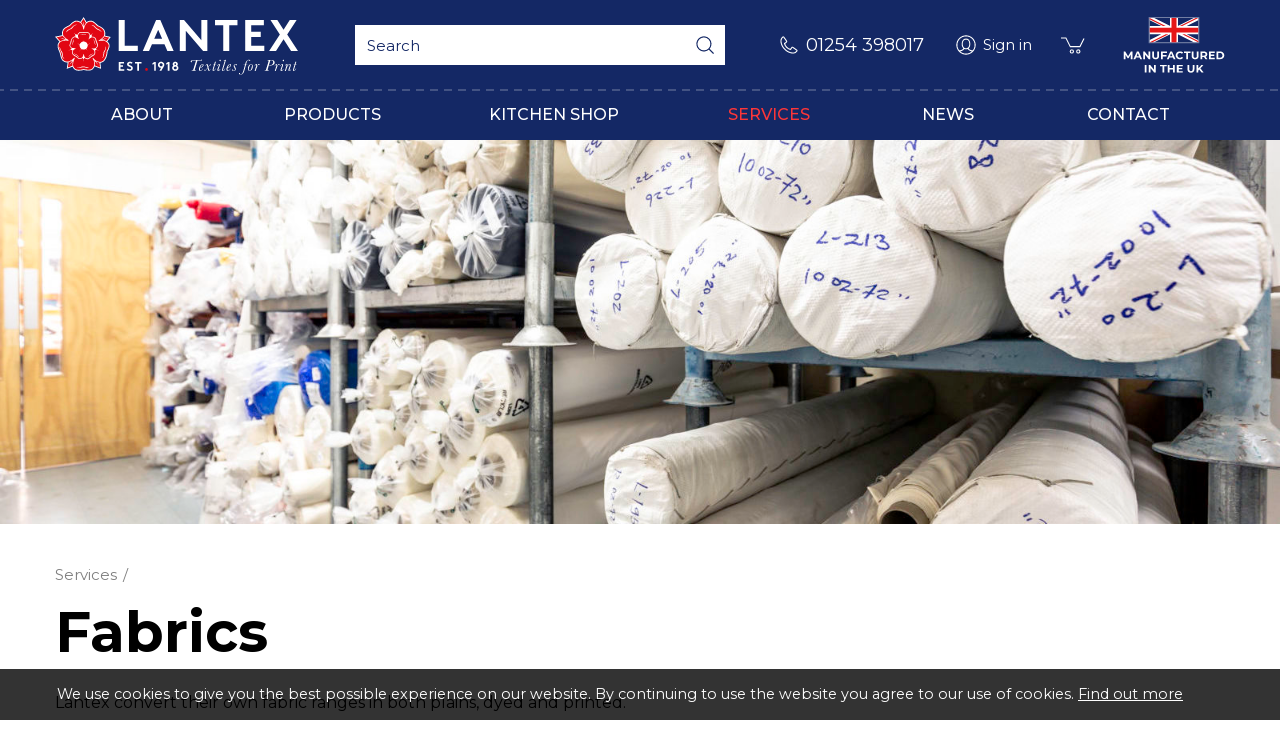

--- FILE ---
content_type: text/html; charset=utf-8
request_url: https://www.lantex.co.uk/fabrics
body_size: 4020
content:
<!DOCTYPE html>
<html lang="en-gb" prefix="og: http://ogp.me/ns#" class="category-page has-cover">
	<head>
		<title>Own fabric ranges in both plains, dyed and printed</title>
		<script>window.app={documentReady:[],windowLoad:[],extensions:{}};document.cookie='pxRatio='+(window.devicePixelRatio||1)+'; expires='+new Date(new Date().getTime()+1000*3600*24*365).toUTCString()+'; path=/; samesite=None; Secure';</script>
		<base target="_top" />
		<meta charset="utf-8" />
		<meta name="description" content="We have vast stocks of cotton and polyester fabrics that we can supply customers on the roll or manufacture into products." />
		<meta name="keywords" content="cotton, textile fabrics, textile fabric manufacturer" />
		<meta name="author" content="Lantex Manufacturing Co Ltd." />
		<meta name="viewport" content="width=device-width, initial-scale=1" />
		<meta name="googlebot" content="noodp" />
		<meta name="apple-mobile-web-app-title" content="Lantex" />
		<meta property="og:type" content="product.group" />
		<meta property="og:url" content="https://www.lantex.co.uk/fabrics" />
		<meta property="og:title" content="Own fabric ranges in both plains, dyed and printed" />
		<meta property="og:description" content="We have vast stocks of cotton and polyester fabrics that we can supply customers on the roll or manufacture into products." />
		<meta property="og:image" content="https://www.lantex.co.uk/images/pictures/content/company/lantex_1019-4039-(1200x630-ffffff).jpg" />
		<meta property="og:image:secure_url" content="https://www.lantex.co.uk/images/pictures/content/company/lantex_1019-4039-(1200x630-ffffff).jpg" />
		<meta property="og:image:type" content="image/jpeg" />
		<meta property="og:image:width" content="1200" />
		<meta property="og:image:height" content="630" />
		<meta property="og:locale" content="en_GB" />
		<meta property="og:updated_time" content="2023-12-13T13:48:58+00:00" />
		<meta property="og:site_name" content="Lantex" />
		<meta name="twitter:card" content="summary_large_image" />
		<meta name="twitter:title" content="Own fabric ranges in both plains, dyed and printed" />
		<meta name="twitter:description" content="We have vast stocks of cotton and polyester fabrics that we can supply customers on the roll or manufacture into products." />
		<meta name="twitter:image" content="https://www.lantex.co.uk/images/pictures/content/company/lantex_1019-4039-(840x450-ffffff).jpg" />
		<link rel="icon" type="image/png" sizes="192x192" href="/i/favicon-192x192.png" />
		<link rel="icon" type="image/png" sizes="32x32" href="/i/favicon-32x32.png" />
		<link rel="apple-touch-icon" href="/i/apple-touch-icon.png" />
		<link rel="alternate" type="application/rss+xml" href="/rss.xml" title="RSS" />
		<link rel="stylesheet" href="/main.css" />
		<script async src="/main.js"></script>
		<script>(function(i,s,o,g,r,a,m){i['GoogleAnalyticsObject']=r;i[r]=i[r]||function(){(i[r].q=i[r].q||[]).push(arguments)},i[r].l=1*new Date();a=s.createElement(o),m=s.getElementsByTagName(o)[0];a.async=1;a.src=g;m.parentNode.insertBefore(a,m)})(window,document,'script','//www.google-analytics.com/analytics.js','ga');app.documentReady.push(function(){ga('create','UA-156155723-1','');ga(function(){var trackers=ga.getAll();var trackerName;var trackerData;window._googleAnalytics={trackers:trackers};for(var i=0,length=trackers.length;i<length;i++){trackerName=trackers[i].get('name');trackerData=null;ga(trackerName+'.require','displayfeatures');ga(trackerName+'.send','pageview',trackerData);(function(trackerName){setTimeout(function(){ga(trackerName+'.send','event','Page visit duration','Page visit 10+ seconds',window.location.href);},10000);})(trackerName);}});});</script>
	</head>
	<body>
		<div id="app">
			<header class="common">
				<div class="wrap">
					<div class="master-group">
						<div class="wrap">
							<div class="row">
								<div class="col-sm-4 col-md-3 col-lg-3">
		<div class="logo"><span><a href="/"><img
			src="/i/logo.svg"
			alt="Lantex"
		/></a></span></div>
								</div>
								<div class="hidden-xs hidden-sm hidden-md col-lg-4">
		<div class="search">
			<form
				action="/search"
				method="get"
			>
				<div class="wrap">
					<span><input
						type="text"
						name="keywords"
						value=""
						placeholder="Search"
					/></span>
					<span><input
						type="submit"
						value="Search"
					/></span>
				</div>
			</form>
		</div>
								</div>
								<div class="col-sm-8 col-md-9 col-lg-5">
									<div class="icon-navigation-group">
										<div class="wrap">
											<div class="made-in">
												<a
													href="/about-us"
												><strong>Manufactured in the UK</strong></a>
											</div>
		<nav class="search-navigation">
			<ul>
				<li><a href="/search" title="Search the information about products"><span>Search</span></a></li>
			</ul>
		</nav>
		<nav class="telephone-navigation">
			<ul>
				<li><a href="tel:01254398017"><span>01254 398017</span></a></li>
			</ul>
		</nav>
		<nav class="member-navigation">
			<ul>
				<li><a href="/your-account"><span>Sign in</span></a></li>
			</ul>
		</nav>
		<nav class="basket-navigation">
			<ul>
				<li><a href="/basket" data-mode="0" data-count="0"><span>Shopping basket</span></a></li>
			</ul>
		</nav>
										</div>
									</div>
								</div>
								<div class="visible-xs col-sm-12">
									<button type="button" aria-label="&equiv;" class="main-navigation-toggle" data-toggle="collapse" data-target="#main-navigation"><span><s></s><s></s><s></s></span></button>
								</div>
							</div>
						</div>
					</div>
					<div class="slave-group collapse" id="main-navigation">
						<div class="wrap">
		<div class="search">
			<form
				action="/search"
				method="get"
			>
				<div class="wrap">
					<span><input
						type="text"
						name="keywords"
						value=""
						placeholder="Search"
					/></span>
					<span><input
						type="submit"
						value="Search"
					/></span>
				</div>
			</form>
		</div>
		<nav class="main-navigation" data-current-category-id="35071">
			<ul>
				<li class="dropdown" data-content-id="1" data-has-children="true"><a href="/about-us" class="dropdown-toggle" data-toggle="dropdown"><span>About</span></a>
					<ul class="dropdown-menu">
						<li><a href="/history">History</a></li>
						<li><a href="/accreditation">Accreditation</a></li>
						<li><a href="/csr">CSR</a></li>
					</ul>
				</li>
				<li class="dropdown" data-category-id="18067" data-has-children="true"><a href="/product-catalogue" title="Tea Towels, Cushions, Aprons, Tablecloths, Double Oven Gloves, Packaging" class="dropdown-toggle" data-toggle="dropdown"><span>Products</span></a>
					<ul class="dropdown-menu">
						<li><a href="/tea-towels">Tea Towels</a></li>
						<li><a href="/promotional">Promotional</a></li>
						<li><a href="/cushions">Cushions</a></li>
						<li><a href="/aprons">Aprons</a></li>
						<li><a href="/printed-products">Printed Products</a></li>
						<li><a href="/tablecloths">Tablecloths</a></li>
						<li><a href="/napkins">Napkins</a></li>
						<li><a href="/oven-gloves">Oven Gloves</a></li>
						<li><a href="/muslin-and-catering">Muslin &amp; Catering</a></li>
						<li><a href="/bags">Bags</a></li>
						<li><a href="/packaging-products">Packaging</a></li>
						<li><a href="/plain-stock">Plain Stock</a></li>
					</ul>
				</li>
				<li class="dropdown" data-category-id="174098" data-has-children="true"><a href="/kitchen-shop" class="dropdown-toggle" data-toggle="dropdown"><span>Kitchen Shop</span></a>
					<ul class="dropdown-menu">
						<li><a href="/kitchen-collections">Kitchen Collections</a></li>
						<li><a href="/muslin_-and-_catering">Muslin &amp; Catering</a></li>
					</ul>
				</li>
				<li class="dropdown current" data-category-id="18068" data-has-children="true"><a href="/services" title="Are you looking for Full Manufacturing or Printing? Here at Lantex you will find it all: Manufacturing, Printing, Fabrics, Sewing, Packaging" class="dropdown-toggle" data-toggle="dropdown"><span>Services</span></a>
					<ul class="dropdown-menu">
						<li><a href="/manufacturing">Manufacturing</a></li>
						<li><a href="/printing">Printing</a></li>
						<li class="current"><a href="/fabrics">Fabrics</a></li>
						<li><a href="/full-design-service">Full Design Service</a></li>
						<li><a href="/sewing">Sewing</a></li>
						<li><a href="/packaging">Packaging</a></li>
					</ul>
				</li>
				<li data-content-id="3077"><a href="/blog" title="Latest news and blogs about manufacturing of bespoke textile products and piece goods"><span>News</span></a></li>
				<li data-content-id="3068"><a href="/contact-us" title="Stay up to date with Lantex news! Subscribe to our newsletter"><span>Contact</span></a></li>
				<li class="dropdown" data-content-id="255" data-has-children="true"><a href="/your-account" class="dropdown-toggle" data-toggle="dropdown"><span>Your account</span></a>
					<ul class="dropdown-menu">
						<li><a href="/sign-in">Sign in</a></li>
						<li><a href="/register">Register</a></li>
						<li><a href="/order-tracking">Order tracking</a></li>
						<li><a href="/recently-viewed">Recently viewed</a></li>
						<li><a href="/personal-data">Personal data</a></li>
					</ul>
				</li>
			</ul>
		</nav>
						</div>
					</div>
				</div>
		<div class="cover">
			<div class="wrap">
				<img
					src="/images/pictures/content/company/lantex_1019-4039-(cover).jpg"
					width="1600"
					height="480"
					alt="Fabrics"
				/>
			</div>
		</div>
			</header>
			<main>
				<section class="wrap">
		<nav class="breadcrumb-navigation">
			<ol itemscope="itemscope" itemtype="http://schema.org/BreadcrumbList">
				<li itemprop="itemListElement" itemscope="itemscope" itemtype="http://schema.org/ListItem">
					<a href="/services" itemprop="item"><span itemprop="name">Services</span></a>
					<meta itemprop="position" content="1" />
				</li>
			</ol>
		</nav>
		<h1>Fabrics</h1>
<p>Lantex convert their own fabric ranges in both plains, dyed and printed.</p>

<p>We have vast stocks of cotton and polyester fabrics that we can supply customers on the roll or manufacture into products.</p>

<p>The advantage of working with Lantex is everything is made to measure so everything can be made exactly to our customers’ requirements.</p>

<p>We provide samples of the fabrics we supply so that you can pick what is best for your product.&nbsp;</p>

<div class="row">
<div class="col-sm-6 deferred-animation">
<p><img loading="lazy" class="content-image" alt="Rolls"  height="390" width="585"   data-imgfile="285_711" src="/images/pictures/content/company/lantex_1019-4035-(content-regular-width-block-1-of-2).jpg" /></p>
</div>

<div class="col-sm-6 deferred-animation">
<p><img loading="lazy" class="content-image" alt="Products"  height="390" width="585"   data-imgfile="406_711" src="/images/pictures/content/company/lantex_1019-5062-(content-regular-width-block-1-of-2).jpg" /></p>
</div>
</div>
				</section>
			</main>
			<footer class="common">
		<div class="modified-date">
			<p><small>Page updated <time datetime="2023-12-13T13:48:58+00:00">13th Dec 2023, 13:48</time></small></p>
		</div>
				<div class="enquiry-box"><a href="/contact-us" class="btn btn-primary btn-lg" data-action="make-enquiry">Make an enquiry</a></div>
				<div class="wrap">
					<div class="slave-group">
						<div class="wrap">
		<nav class="additional-navigation">
			<ul>
				<li><a href="/terms-and-conditions">Terms &amp; conditions</a></li>
				<li><a href="/terms-of-sale">Terms of sale</a></li>
				<li><a href="/privacy-policy">Privacy policy</a></li>
				<li><a href="/newsletter">Newsletter</a></li>
				<li><a href="/site-map" title="List of the indexable pages on a website">Site map</a></li>
				<li><a href="/search" title="Search the information about products">Search</a></li>
			</ul>
		</nav>
						</div>
					</div>
					<div class="master-group">
						<div class="wrap">
		<nav class="external-navigation" id="social-links">
			<ul>
				<li><a
					rel="noopener"
					target="_blank"
					href="https://www.facebook.com/LantexMfg"
					title="Facebook"
					itemprop="sameAs"
					data-name="facebook"
				><span><svg><use xlink:href="/i/others/social-icons.svg#svg-facebook" /></svg></span></a></li>
				<li><a
					rel="noopener"
					target="_blank"
					href="https://www.linkedin.com/company/lantexmanufacturer"
					title="LinkedIn"
					itemprop="sameAs"
					data-name="linkedin"
				><span><svg><use xlink:href="/i/others/social-icons.svg#svg-linkedin" /></svg></span></a></li>
				<li><a
					rel="noopener"
					target="_blank"
					href="https://www.instagram.com/lantexmanufacturing/"
					title="Instagram"
					itemprop="sameAs"
					data-name="instagram"
				><span><svg><use xlink:href="/i/others/social-icons.svg#svg-instagram" /></svg></span></a></li>
				<li><a
					href="/subscribe-to-our-newsletter"
					title="Newsletter"
					data-name="newsletter"
				><span><svg><use xlink:href="/i/others/social-icons.svg#svg-newsletter" /></svg></span></a></li>
				<li><a
					href="/rss.xml"
					title="RSS"
					data-name="rss"
				><span><svg><use xlink:href="/i/others/social-icons.svg#svg-rss" /></svg></span></a></li>
			</ul>
		</nav>
		<div class="organization" itemref="social-links">
			<div class="wrap">
				<p class="organization-copyright"><span>&copy; 2008&ndash;2026</span> <a href="/contact-us"><span>Lantex Manufacturing Co Ltd.</span></a></p>
				<address class="organization-contact-information">
					<div class="wrap">
						<div class="organization-name"><strong>Lantex Manufacturing Co Ltd.</strong></div>
						<div class="organization-address">Oxford Court<br/>Oxford Street<br/>Accrington, Lancashire<br/>BB5 1GR<br/>United Kingdom</div>
						<div class="organization-contacts">
							<div><span>Telephone:</span> <span><a href="tel:01254398017">01254 398017</a></span></div>
							<div><span>Fax:</span> <span><a href="tel:01254872363">01254 872363</a></span></div>
							<div><span>Email:</span> <span><a href="mailto:info@lantex.co.uk">info@lantex.co.uk</a></span></div>
						</div>
						<div class="organization-registration">
							<div>Company No. 00150264</div>
							<div>Registered in United Kingdom</div>
						</div>
					</div>
				</address>
			</div>
		</div>
		<div class="creator">
			<div class="wrap">
				<div class="creator-keywords">
					<div><a rel="nofollow" target="_blank" href="https://www.brickweb.co.uk/lantex-manufacturing-company-ltd">Web design by Brick&nbsp;technology&nbsp;Ltd.</a>, 2019</div>
				</div>
				<div class="creator-logo"><a
					rel="nofollow"
					target="_blank"
					href="https://www.brickweb.co.uk/"
					title="Website designed and maintained by Brick technology Ltd."
				><svg><use xlink:href="/i/others/brickweb.svg#svg-creator" /></svg></a></div>
			</div>
		</div>
						</div>
					</div>
				</div>
			</footer>
		</div>
	</body>
</html>

--- FILE ---
content_type: image/svg+xml
request_url: https://www.lantex.co.uk/i/shell/basket.svg?v=89508916&defaultColor=%23ffffff&primaryColor=%23fd3638
body_size: 240
content:
<?xml version="1.0" encoding="utf-8" ?>
<svg version="1.1" xmlns="http://www.w3.org/2000/svg" xmlns:xlink="http://www.w3.org/1999/xlink" width="26px" height="52px" viewBox="0 0 26 52">
	<defs>
		<symbol id="initial" viewBox="0 0 26 26">
			<path d="M18.809,15,22.7,7.224,21.8,6.777,18.191,14H9.809l-4-8H1V7H5.191l4,8ZM17,17a2,2,0,1,0,2,2A2,2,0,0,0,17,17Zm0,3a1,1,0,1,1,1-1A1,1,0,0,1,17,20Zm-6-3a2,2,0,1,0,2,2A2,2,0,0,0,11,17Zm0,3a1,1,0,1,1,1-1A1,1,0,0,1,11,20Z"/>
		</symbol>
	</defs>
	<g>
		<use xlink:href="#initial" width="26" height="26" x="0" y="0" fill="#ffffff" />
		<use xlink:href="#initial" width="26" height="26" x="0" y="26" fill="#fd3638" />
	</g>
</svg>

--- FILE ---
content_type: text/plain
request_url: https://www.google-analytics.com/j/collect?v=1&_v=j102&a=1445915783&t=pageview&_s=1&dl=https%3A%2F%2Fwww.lantex.co.uk%2Ffabrics&ul=en-us%40posix&dt=Own%20fabric%20ranges%20in%20both%20plains%2C%20dyed%20and%20printed&sr=1280x720&vp=1280x720&_u=KHBAgAABAAAAACAAI~&jid=84926633&gjid=2007129541&cid=529197354.1768969510&tid=UA-156155723-1&_gid=174723482.1768969510&_slc=1&z=54864669
body_size: -450
content:
2,cG-K83TGZH5QG

--- FILE ---
content_type: image/svg+xml
request_url: https://www.lantex.co.uk/i/others/dashed-line.svg?v=f3b567ee
body_size: 197
content:
<?xml version="1.0" encoding="utf-8"?>
<!-- Generator: Adobe Illustrator 22.1.0, SVG Export Plug-In . SVG Version: 6.00 Build 0)  -->
<svg version="1.1" id="Layer_1" xmlns="http://www.w3.org/2000/svg" xmlns:xlink="http://www.w3.org/1999/xlink" x="0px" y="0px"
	 width="14px" height="2px" viewBox="0 0 14 2" style="enable-background:new 0 0 14 2;" xml:space="preserve">
<style type="text/css">
	.st0{opacity:0.2;fill:#FFFFFF;}
</style>
<rect x="3" y="0" class="st0" width="8" height="2"/>
</svg>


--- FILE ---
content_type: image/svg+xml
request_url: https://www.lantex.co.uk/i/logo.svg
body_size: 13247
content:
<?xml version="1.0" encoding="utf-8"?>
<!-- Generator: Adobe Illustrator 22.1.0, SVG Export Plug-In . SVG Version: 6.00 Build 0)  -->
<svg version="1.1" id="logo" xmlns="http://www.w3.org/2000/svg" xmlns:xlink="http://www.w3.org/1999/xlink" x="0px" y="0px"
	 width="246px" height="60px" viewBox="0 0 246 60" style="enable-background:new 0 0 246 60;" xml:space="preserve">
<style type="text/css">
	.st0{fill:#FFFFFF;}
	.st1{fill:#E20613;}
</style>
<path class="st0" d="M69.71,4.984h-5.997v31.094h19.101v-5.33H69.71V4.984z M101.103,4.984L87.777,36.078h6.263l2.932-6.885h12.483
	l2.931,6.885h6.264L105.323,4.984H101.103z M99.237,23.862l3.953-9.195l3.953,9.195H99.237z M232.191,19.509l9.462-14.526h-6.885
	l-6.219,9.817l-6.219-9.817h-6.885l9.417,14.526l-10.75,16.569h6.885l7.552-11.815l7.551,11.815h6.885L232.191,19.509z
	 M196.206,22.086h9.551v-5.331h-9.551v-6.441h12.66v-5.33h-18.657v31.094h19.101v-5.33h-13.104V22.086z M146.351,25.239
	L129.027,4.984h-4.22v31.094h5.997V15.822l17.324,20.256h4.22V4.984h-5.997V25.239z M160.029,10.314h8.217v25.764h5.997V10.314
	h8.218v-5.33h-22.432V10.314z"/>
<g>
	<g>
		<path class="st1" d="M90.118,54.441c0-0.391,0.132-0.723,0.397-0.992c0.264-0.27,0.593-0.405,0.984-0.405
			c0.391,0,0.723,0.135,0.992,0.405c0.27,0.27,0.405,0.601,0.405,0.992c0,0.391-0.135,0.72-0.405,0.984
			c-0.27,0.264-0.601,0.397-0.992,0.397c-0.391,0-0.72-0.132-0.984-0.397C90.25,55.161,90.118,54.833,90.118,54.441z"/>
		<path class="st0" d="M76.794,51.147c-0.302-0.214-0.627-0.391-0.976-0.529c-0.349-0.138-0.673-0.27-0.976-0.396
			c-0.302-0.126-0.554-0.264-0.755-0.416c-0.201-0.151-0.302-0.344-0.302-0.579c0-0.167,0.04-0.312,0.119-0.434
			c0.08-0.122,0.185-0.22,0.315-0.296c0.13-0.076,0.277-0.132,0.441-0.17c0.163-0.038,0.325-0.057,0.485-0.057
			c0.294,0,0.577,0.055,0.85,0.163c0.273,0.109,0.497,0.248,0.673,0.416l0.881-1.259c-0.42-0.31-0.837-0.526-1.252-0.649
			c-0.416-0.121-0.85-0.182-1.303-0.182c-0.369,0-0.728,0.055-1.076,0.164c-0.349,0.109-0.657,0.27-0.925,0.484
			c-0.269,0.214-0.487,0.474-0.655,0.78c-0.168,0.307-0.252,0.657-0.252,1.051c0,0.495,0.121,0.902,0.365,1.221
			c0.243,0.319,0.537,0.579,0.881,0.78c0.293,0.176,0.606,0.323,0.938,0.441c0.332,0.117,0.636,0.243,0.913,0.377
			c0.277,0.134,0.508,0.287,0.692,0.46c0.184,0.172,0.277,0.401,0.277,0.686c0,0.319-0.12,0.584-0.359,0.793
			c-0.239,0.21-0.547,0.315-0.925,0.315c-0.403,0-0.787-0.092-1.152-0.277c-0.365-0.185-0.673-0.416-0.925-0.692l-1.107,1.158
			c0.453,0.419,0.948,0.745,1.485,0.975c0.537,0.231,1.104,0.346,1.699,0.346c0.394,0,0.772-0.065,1.133-0.195
			c0.361-0.13,0.677-0.31,0.95-0.542c0.272-0.231,0.491-0.508,0.655-0.83c0.163-0.323,0.245-0.682,0.245-1.077
			c0-0.495-0.101-0.904-0.303-1.227C77.348,51.629,77.096,51.36,76.794,51.147z M123.046,51.643
			c-0.239-0.36-0.543-0.663-0.913-0.906c0.193-0.168,0.359-0.378,0.497-0.629c0.139-0.252,0.208-0.558,0.208-0.919
			c0-0.335-0.065-0.65-0.195-0.944c-0.13-0.294-0.311-0.552-0.541-0.774c-0.231-0.222-0.504-0.397-0.818-0.522
			c-0.315-0.126-0.657-0.189-1.026-0.189c-0.369,0-0.711,0.063-1.026,0.189c-0.315,0.126-0.588,0.3-0.818,0.522
			c-0.231,0.222-0.411,0.48-0.541,0.774c-0.13,0.294-0.195,0.609-0.195,0.944c0,0.361,0.069,0.667,0.208,0.919
			c0.139,0.252,0.304,0.461,0.497,0.629c-0.369,0.243-0.674,0.546-0.913,0.906c-0.239,0.361-0.359,0.802-0.359,1.322
			c0,0.403,0.082,0.776,0.245,1.12c0.163,0.344,0.386,0.646,0.667,0.906c0.281,0.26,0.612,0.463,0.994,0.61
			c0.382,0.147,0.795,0.22,1.24,0.22c0.436,0,0.847-0.073,1.233-0.22c0.386-0.147,0.72-0.35,1.001-0.61
			c0.281-0.26,0.503-0.562,0.667-0.906c0.163-0.344,0.245-0.717,0.245-1.12C123.405,52.445,123.286,52.004,123.046,51.643z
			 M119.617,48.541c0.159-0.181,0.373-0.271,0.642-0.271c0.268,0,0.483,0.09,0.642,0.271c0.159,0.181,0.239,0.396,0.239,0.648
			c0,0.252-0.08,0.466-0.239,0.642c-0.159,0.176-0.373,0.264-0.642,0.264c-0.269,0-0.483-0.088-0.642-0.264
			c-0.16-0.176-0.239-0.39-0.239-0.642C119.377,48.937,119.457,48.721,119.617,48.541z M121.599,53.5
			c-0.071,0.163-0.172,0.304-0.302,0.422c-0.13,0.117-0.283,0.212-0.459,0.283c-0.176,0.071-0.369,0.107-0.579,0.107
			c-0.21,0-0.403-0.036-0.579-0.107c-0.176-0.071-0.33-0.166-0.46-0.283c-0.13-0.118-0.231-0.258-0.302-0.422
			c-0.071-0.164-0.107-0.342-0.107-0.535c0-0.185,0.036-0.361,0.107-0.529c0.071-0.168,0.172-0.312,0.302-0.434
			c0.13-0.122,0.283-0.218,0.46-0.29c0.176-0.071,0.369-0.107,0.579-0.107c0.21,0,0.403,0.036,0.579,0.107
			c0.176,0.071,0.329,0.168,0.459,0.29c0.13,0.122,0.231,0.267,0.302,0.434c0.071,0.168,0.107,0.344,0.107,0.529
			C121.706,53.158,121.67,53.336,121.599,53.5z M65.412,51.731h2.706v-1.51h-2.706v-1.825H69v-1.511h-5.287v8.811h5.412v-1.51
			h-3.713V51.731z M80.031,48.396h2.329v7.301h1.699v-7.301h2.329v-1.511h-6.357V48.396z M111.185,48.144v1.611l1.637-0.906v6.848
			h1.699v-8.811h-1.196L111.185,48.144z M97.494,48.144v1.611l1.636-0.906v6.848h1.699v-8.811h-1.196L97.494,48.144z
			 M108.291,47.578c-0.302-0.26-0.646-0.461-1.032-0.604c-0.386-0.142-0.785-0.214-1.196-0.214c-0.428,0-0.833,0.082-1.215,0.245
			c-0.382,0.164-0.713,0.384-0.995,0.661c-0.281,0.277-0.505,0.604-0.673,0.982c-0.168,0.377-0.252,0.78-0.252,1.208
			c0,0.445,0.082,0.852,0.245,1.221c0.164,0.369,0.386,0.688,0.667,0.956c0.281,0.269,0.609,0.478,0.982,0.63
			c0.374,0.151,0.77,0.226,1.19,0.226h0.113l-1.661,2.807h1.876l2.077-3.499c0.235-0.394,0.438-0.789,0.611-1.183
			c0.172-0.394,0.258-0.81,0.258-1.246c0-0.462-0.09-0.877-0.27-1.246C108.834,48.152,108.593,47.838,108.291,47.578z
			 M107.473,50.561c-0.118,0.235-0.235,0.437-0.352,0.604c-0.311,0.143-0.625,0.214-0.944,0.214c-0.235,0-0.449-0.042-0.642-0.126
			c-0.193-0.084-0.359-0.199-0.497-0.346c-0.139-0.146-0.245-0.315-0.321-0.503c-0.075-0.189-0.113-0.388-0.113-0.598
			c0-0.21,0.035-0.409,0.107-0.597c0.071-0.189,0.174-0.353,0.308-0.491c0.134-0.138,0.292-0.247,0.472-0.327
			c0.181-0.079,0.38-0.119,0.598-0.119c0.21,0,0.411,0.04,0.604,0.119c0.193,0.08,0.359,0.187,0.497,0.321
			c0.138,0.134,0.249,0.292,0.334,0.472c0.084,0.181,0.126,0.376,0.126,0.585C107.649,50.062,107.59,50.326,107.473,50.561z"/>
	</g>
</g>
<path class="st0" d="M168.432,53.255l2.572-8.468h-0.2c-0.416,0.176-1.062,0.272-1.941,0.288l-0.104,0.336h0.312
	c0.288,0,0.467,0.026,0.539,0.08c0.072,0.053,0.108,0.144,0.108,0.271c0,0.085-0.08,0.389-0.24,0.911l-1.87,6.167
	c-0.346,1.135-0.519,1.846-0.519,2.133c0,0.293,0.088,0.537,0.263,0.731c0.176,0.195,0.41,0.292,0.703,0.292
	c0.852,0,1.55-0.714,2.093-2.141h-0.352c-0.25,0.607-0.511,1.036-0.783,1.286c-0.271,0.25-0.498,0.375-0.679,0.375
	c-0.123,0-0.215-0.04-0.276-0.12c-0.061-0.08-0.092-0.2-0.092-0.36c0-0.24,0.077-0.591,0.232-1.055
	C168.317,53.631,168.394,53.388,168.432,53.255z M142.455,45.626c1.257,0.107,2.178,0.16,2.764,0.16c1.23,0,1.846-0.29,1.846-0.871
	c0-0.271-0.128-0.407-0.383-0.407c-0.181,0-0.293,0.112-0.336,0.336c-0.064,0.314-0.394,0.472-0.99,0.472
	c-0.623,0-1.558-0.053-2.804-0.16c-1.742-0.144-2.924-0.216-3.547-0.216c-1.214,0-2.062,0.159-2.544,0.475
	c-0.482,0.317-0.723,0.689-0.723,1.115c0,0.197,0.057,0.375,0.171,0.535c0.115,0.16,0.276,0.24,0.484,0.24
	c0.165,0,0.3-0.052,0.404-0.156c0.103-0.104,0.156-0.227,0.156-0.372c0-0.074-0.027-0.186-0.08-0.336
	c-0.059-0.154-0.088-0.274-0.088-0.359c0-0.224,0.168-0.392,0.504-0.504c0.336-0.112,0.839-0.168,1.51-0.168
	c0.618,0,1.369,0.04,2.253,0.12l-2.492,8.18c-0.176,0.565-0.313,0.931-0.412,1.098c-0.098,0.168-0.266,0.309-0.503,0.424
	c-0.237,0.115-0.523,0.171-0.859,0.171h-0.239l-0.112,0.368h4.641l0.112-0.368h-0.288c-0.288,0-0.547-0.06-0.779-0.18
	s-0.348-0.313-0.348-0.579c0-0.128,0.077-0.445,0.232-0.95L142.455,45.626z M175.216,51.654c0.575-0.53,0.863-1.082,0.863-1.657
	c0-0.282-0.077-0.518-0.232-0.707c-0.154-0.189-0.38-0.283-0.679-0.283c-0.485,0-1.053,0.301-1.706,0.902
	c-0.652,0.602-1.156,1.318-1.51,2.149c-0.354,0.831-0.531,1.577-0.531,2.237c0,0.522,0.137,0.936,0.411,1.242
	c0.274,0.306,0.63,0.459,1.067,0.459c1.06,0,1.928-0.753,2.604-2.261h-0.383c-0.554,1.193-1.196,1.79-1.925,1.79
	c-0.261,0-0.458-0.085-0.591-0.256c-0.133-0.171-0.2-0.426-0.2-0.767c0-0.416,0.074-0.855,0.224-1.318
	C173.779,52.694,174.641,52.184,175.216,51.654z M173.798,50.351c0.434-0.62,0.811-0.931,1.13-0.931c0.165,0,0.289,0.05,0.371,0.148
	c0.083,0.099,0.124,0.249,0.124,0.451c0,0.442-0.274,0.934-0.823,1.478s-1.166,0.969-1.853,1.278
	C173.014,51.78,173.364,50.972,173.798,50.351z M163.668,55.436c-0.118,0-0.206-0.038-0.268-0.116
	c-0.062-0.077-0.092-0.193-0.092-0.348c0-0.192,0.141-0.663,0.423-1.414l0.767-2.077c0.282-0.751,0.423-1.267,0.423-1.55
	c0-0.277-0.08-0.5-0.239-0.671c-0.16-0.171-0.365-0.256-0.615-0.256c-0.325,0-0.675,0.168-1.05,0.503
	c-0.376,0.336-0.71,0.793-1.003,1.374h0.384c0.117-0.261,0.318-0.552,0.603-0.875c0.285-0.322,0.531-0.484,0.739-0.484
	c0.101,0,0.177,0.027,0.227,0.08c0.051,0.053,0.076,0.133,0.076,0.24c0,0.123-0.106,0.469-0.32,1.038l-0.918,2.436
	c-0.298,0.799-0.448,1.339-0.448,1.622c0,0.346,0.094,0.608,0.283,0.787c0.189,0.178,0.409,0.268,0.659,0.268
	c0.373,0,0.76-0.2,1.162-0.599c0.402-0.4,0.728-0.858,0.979-1.374h-0.383C164.525,54.965,164.062,55.436,163.668,55.436z
	 M147.69,51.654c0.575-0.53,0.863-1.082,0.863-1.657c0-0.282-0.077-0.518-0.232-0.707c-0.154-0.189-0.38-0.283-0.679-0.283
	c-0.485,0-1.053,0.301-1.706,0.902c-0.652,0.602-1.156,1.318-1.51,2.149c-0.354,0.831-0.531,1.577-0.531,2.237
	c0,0.522,0.137,0.936,0.411,1.242c0.274,0.306,0.63,0.459,1.067,0.459c1.06,0,1.928-0.753,2.604-2.261h-0.383
	c-0.554,1.193-1.196,1.79-1.925,1.79c-0.261,0-0.458-0.085-0.591-0.256c-0.133-0.171-0.2-0.426-0.2-0.767
	c0-0.416,0.074-0.855,0.224-1.318C146.253,52.694,147.115,52.184,147.69,51.654z M146.272,50.351c0.434-0.62,0.811-0.931,1.13-0.931
	c0.165,0,0.289,0.05,0.371,0.148c0.083,0.099,0.124,0.249,0.124,0.451c0,0.442-0.274,0.934-0.823,1.478s-1.166,0.969-1.853,1.278
	C145.488,51.78,145.838,50.972,146.272,50.351z M165.162,44.787c-0.192,0-0.356,0.068-0.491,0.204
	c-0.136,0.136-0.204,0.3-0.204,0.491c0,0.186,0.067,0.35,0.2,0.491c0.133,0.142,0.298,0.212,0.495,0.212
	c0.192,0,0.355-0.069,0.491-0.208c0.136-0.139,0.204-0.304,0.204-0.495c0-0.192-0.068-0.355-0.204-0.491
	C165.517,44.856,165.353,44.787,165.162,44.787z M155.737,49.006c-0.261,0-0.663,0.338-1.206,1.014l-1.278,1.589l-0.344-1.31
	c-0.138-0.522-0.261-0.868-0.367-1.038c-0.107-0.171-0.251-0.256-0.432-0.256c-0.271,0-0.552,0.208-0.843,0.623
	c-0.29,0.416-0.518,0.863-0.683,1.342h0.344c0.319-0.788,0.57-1.182,0.751-1.182c0.106,0,0.242,0.344,0.407,1.031l0.424,1.749
	L151,54.573c-0.511,0.671-0.828,1.007-0.951,1.007c-0.091,0-0.136-0.077-0.136-0.232c0-0.208,0.125-0.596,0.375-1.167h-0.336
	c-0.271,0.554-0.407,0.993-0.407,1.318c0,0.33,0.128,0.495,0.383,0.495c0.128,0,0.266-0.057,0.415-0.172
	c0.149-0.114,0.423-0.43,0.823-0.947L152.614,53l0.343,1.342c0.165,0.65,0.32,1.088,0.463,1.314c0.144,0.226,0.33,0.339,0.559,0.339
	c0.57,0,1.049-0.674,1.438-2.021h-0.36c-0.107,0.373-0.228,0.675-0.364,0.906c-0.136,0.232-0.243,0.348-0.323,0.348
	c-0.091,0-0.169-0.08-0.236-0.239c-0.066-0.16-0.164-0.498-0.292-1.014l-0.487-1.941l1.51-1.861
	c0.373-0.484,0.615-0.727,0.727-0.727c0.085,0,0.128,0.059,0.128,0.176c0,0.224-0.091,0.623-0.272,1.198h0.336
	c0.208-0.511,0.312-0.972,0.312-1.382C156.097,49.149,155.977,49.006,155.737,49.006z M160.917,46.809h-0.958l-0.735,2.42h-1.094
	l-0.112,0.351h1.102l-1.031,3.403c-0.33,1.081-0.495,1.747-0.495,1.997c0,0.293,0.081,0.535,0.244,0.727
	c0.162,0.192,0.379,0.287,0.651,0.287c0.346,0,0.728-0.209,1.146-0.627c0.418-0.418,0.79-1.023,1.114-1.817h-0.351
	c-0.245,0.548-0.522,1.004-0.831,1.366c-0.309,0.362-0.559,0.543-0.751,0.543c-0.107,0-0.188-0.033-0.244-0.1
	c-0.056-0.067-0.084-0.164-0.084-0.292c0-0.186,0.176-0.852,0.527-1.997l1.054-3.491h1.198l0.112-0.351h-1.198L160.917,46.809z
	 M226.863,55.436c-0.118,0-0.207-0.038-0.268-0.116c-0.062-0.077-0.092-0.193-0.092-0.348c0-0.192,0.141-0.663,0.423-1.414
	l0.767-2.077c0.282-0.751,0.423-1.267,0.423-1.55c0-0.277-0.08-0.5-0.239-0.671c-0.16-0.171-0.365-0.256-0.615-0.256
	c-0.325,0-0.675,0.168-1.05,0.503c-0.376,0.336-0.71,0.793-1.003,1.374h0.383c0.117-0.261,0.318-0.552,0.603-0.875
	c0.285-0.322,0.531-0.484,0.739-0.484c0.101,0,0.177,0.027,0.227,0.08c0.051,0.053,0.076,0.133,0.076,0.24
	c0,0.123-0.106,0.469-0.32,1.038L226,53.319c-0.298,0.799-0.448,1.339-0.448,1.622c0,0.346,0.094,0.608,0.283,0.787
	c0.189,0.178,0.409,0.268,0.659,0.268c0.373,0,0.76-0.2,1.162-0.599c0.402-0.4,0.728-0.858,0.979-1.374h-0.383
	C227.72,54.965,227.257,55.436,226.863,55.436z M228.357,44.787c-0.192,0-0.356,0.068-0.491,0.204
	c-0.136,0.136-0.204,0.3-0.204,0.491c0,0.186,0.067,0.35,0.2,0.491c0.133,0.142,0.298,0.212,0.495,0.212
	c0.192,0,0.355-0.069,0.491-0.208c0.136-0.139,0.204-0.304,0.204-0.495c0-0.192-0.068-0.355-0.204-0.491
	C228.712,44.856,228.548,44.787,228.357,44.787z M240.505,49.581h1.198l0.112-0.351h-1.198l0.735-2.42h-0.958l-0.735,2.42h-1.094
	l-0.112,0.351h1.103l-1.031,3.403c-0.33,1.081-0.495,1.747-0.495,1.997c0,0.293,0.081,0.535,0.244,0.727
	c0.162,0.192,0.379,0.287,0.651,0.287c0.346,0,0.728-0.209,1.146-0.627c0.418-0.418,0.79-1.023,1.115-1.817h-0.351
	c-0.245,0.548-0.522,1.004-0.831,1.366c-0.309,0.362-0.559,0.543-0.751,0.543c-0.107,0-0.188-0.033-0.244-0.1
	c-0.056-0.067-0.084-0.164-0.084-0.292c0-0.186,0.176-0.852,0.527-1.997L240.505,49.581z M235.198,55.185
	c-0.208,0.205-0.402,0.307-0.583,0.307c-0.096,0-0.169-0.025-0.22-0.076c-0.051-0.05-0.076-0.126-0.076-0.227
	c0-0.08,0.115-0.463,0.344-1.15l0.855-2.548c0.218-0.655,0.327-1.103,0.327-1.342c0-0.373-0.109-0.656-0.327-0.851
	c-0.218-0.195-0.474-0.292-0.767-0.292c-0.911,0-1.848,0.961-2.812,2.883c0.357-0.958,0.535-1.667,0.535-2.125
	c0-0.256-0.052-0.446-0.156-0.571c-0.104-0.125-0.26-0.188-0.467-0.188c-0.596,0-1.227,0.604-1.893,1.813h0.367
	c0.431-0.778,0.804-1.167,1.118-1.167c0.069,0,0.12,0.021,0.152,0.064c0.032,0.043,0.048,0.109,0.048,0.2
	c0,0.123-0.128,0.602-0.383,1.438l-1.406,4.537h0.974l0.392-1.278c0.469-1.539,1.029-2.784,1.682-3.734
	c0.652-0.951,1.181-1.426,1.586-1.426c0.159,0,0.278,0.043,0.355,0.128c0.077,0.086,0.116,0.216,0.116,0.392
	c0,0.197-0.115,0.628-0.343,1.294l-0.855,2.436c-0.245,0.708-0.367,1.182-0.367,1.422c0,0.288,0.086,0.505,0.259,0.651
	c0.173,0.147,0.38,0.22,0.619,0.22c0.346,0,0.686-0.144,1.019-0.431c0.333-0.288,0.659-0.719,0.979-1.294h-0.407
	C235.626,54.675,235.405,54.98,235.198,55.185z M181.59,49.325c-0.269-0.192-0.593-0.287-0.97-0.287
	c-0.517,0-0.978,0.176-1.382,0.527c-0.405,0.351-0.607,0.783-0.607,1.294c0,0.399,0.239,1.03,0.719,1.893
	c0.41,0.746,0.615,1.291,0.615,1.637c0,0.4-0.146,0.713-0.439,0.939c-0.293,0.227-0.618,0.339-0.975,0.339
	c-0.229,0-0.426-0.047-0.591-0.14c-0.165-0.093-0.247-0.204-0.247-0.331c0-0.032,0.011-0.077,0.032-0.136
	c0.032-0.128,0.048-0.226,0.048-0.295c0-0.304-0.144-0.456-0.431-0.456c-0.128,0-0.233,0.053-0.316,0.16
	c-0.083,0.106-0.124,0.234-0.124,0.383c0,0.277,0.137,0.537,0.411,0.779c0.274,0.242,0.686,0.363,1.234,0.363
	c0.74,0,1.301-0.207,1.682-0.619c0.38-0.413,0.571-0.867,0.571-1.362c0-0.319-0.057-0.631-0.172-0.935
	c-0.115-0.303-0.339-0.743-0.675-1.318c-0.357-0.634-0.535-1.132-0.535-1.494c0-0.266,0.112-0.482,0.336-0.647
	c0.224-0.165,0.487-0.248,0.791-0.248c0.378,0,0.61,0.173,0.695,0.519c0.08,0.314,0.208,0.471,0.383,0.471
	c0.234,0,0.352-0.141,0.352-0.423C181.994,49.722,181.859,49.517,181.59,49.325z M223.992,49.006c-0.298,0-0.597,0.197-0.895,0.591
	c-0.298,0.394-0.645,1.036-1.039,1.925c-0.144,0.33-0.231,0.522-0.263,0.575c0.239-0.857,0.36-1.518,0.36-1.981
	c0-0.373-0.056-0.651-0.168-0.835c-0.112-0.183-0.282-0.275-0.511-0.275c-0.33,0-0.664,0.21-1.002,0.631
	c-0.338,0.421-0.619,0.929-0.843,1.526h0.351c0.112-0.314,0.3-0.66,0.563-1.038c0.264-0.378,0.484-0.567,0.659-0.567
	c0.08,0,0.14,0.037,0.18,0.112c0.04,0.074,0.06,0.189,0.06,0.343c0,0.288-0.12,0.836-0.36,1.646l-1.27,4.234h0.958l0.176-0.575
	c0.341-1.129,0.788-2.334,1.342-3.615c0.554-1.281,0.964-1.921,1.23-1.921c0.059,0,0.117,0.035,0.176,0.104
	c0.149,0.176,0.296,0.264,0.439,0.264c0.128,0,0.238-0.05,0.331-0.152c0.093-0.101,0.14-0.232,0.14-0.392
	c0-0.165-0.056-0.306-0.168-0.423C224.327,49.064,224.178,49.006,223.992,49.006z M196.221,49.045c-0.522,0-1.06,0.235-1.614,0.703
	c-0.554,0.469-0.98,1.079-1.278,1.833c-0.298,0.754-0.448,1.45-0.448,2.089c0,0.841,0.166,1.433,0.499,1.773
	c0.333,0.341,0.72,0.511,1.162,0.511c0.495,0,1-0.198,1.514-0.595c0.514-0.397,0.941-0.968,1.282-1.714
	c0.341-0.745,0.511-1.533,0.511-2.365c0-0.687-0.153-1.231-0.459-1.633C197.085,49.247,196.695,49.045,196.221,49.045z
	 M196.337,53.599c-0.461,1.353-1.048,2.029-1.761,2.029c-0.261,0-0.466-0.101-0.615-0.304c-0.149-0.203-0.224-0.448-0.224-0.735
	c0-0.953,0.241-2.057,0.723-3.311c0.482-1.254,1.055-1.881,1.722-1.881c0.282,0,0.494,0.092,0.635,0.276
	c0.141,0.184,0.212,0.46,0.212,0.827C197.028,51.213,196.798,52.246,196.337,53.599z M191.37,48.375
	c0.399-1.475,0.764-2.379,1.094-2.712c0.33-0.333,0.676-0.499,1.038-0.499c0.24,0,0.445,0.133,0.615,0.399
	c0.239,0.368,0.466,0.551,0.679,0.551c0.266,0,0.399-0.141,0.399-0.423c0-0.197-0.121-0.397-0.363-0.599
	c-0.242-0.203-0.592-0.304-1.05-0.304c-1.608,0-2.772,1.326-3.491,3.978c-0.069,0.245-0.112,0.399-0.128,0.463h-1.582l-0.104,0.351
	h1.574l-1.222,4.546c-0.554,2.05-1.049,3.416-1.486,4.098c-0.436,0.681-0.975,1.023-1.614,1.023c-0.181,0-0.336-0.043-0.463-0.128
	c-0.128-0.085-0.192-0.179-0.192-0.28l0.016-0.136c0.016-0.096,0.024-0.162,0.024-0.2c0-0.144-0.053-0.278-0.159-0.404
	s-0.248-0.188-0.424-0.188c-0.149,0-0.28,0.056-0.391,0.168c-0.112,0.112-0.168,0.256-0.168,0.431c0,0.309,0.18,0.567,0.539,0.775
	c0.36,0.208,0.763,0.312,1.21,0.312c0.804,0,1.542-0.362,2.213-1.087c0.671-0.724,1.289-2.143,1.853-4.257l1.238-4.673h1.398
	l0.104-0.351h-1.39L191.37,48.375z M219.344,46.321c-0.221-0.373-0.537-0.674-0.946-0.902c-0.41-0.229-0.814-0.366-1.21-0.412
	c-0.397-0.045-1-0.068-1.81-0.068h-3.011l-0.112,0.368h0.368c0.692,0,1.038,0.189,1.038,0.567c0,0.139-0.083,0.474-0.247,1.006
	l-2.093,6.894c-0.16,0.533-0.281,0.879-0.363,1.039c-0.083,0.159-0.239,0.298-0.468,0.415c-0.229,0.117-0.511,0.176-0.846,0.176
	l-0.112,0.368h4.306l0.112-0.368h-0.256c-0.325,0-0.591-0.062-0.799-0.188c-0.208-0.125-0.312-0.316-0.312-0.571
	c0-0.117,0.077-0.434,0.232-0.95l0.951-3.18h0.783c2.082,0,3.458-0.31,4.126-0.93c0.668-0.621,1.002-1.314,1.002-2.081
	C219.676,47.088,219.565,46.694,219.344,46.321z M217.627,48.93c-0.37,0.525-0.81,0.859-1.318,1.002
	c-0.508,0.144-1.165,0.216-1.969,0.216h-0.471l1.47-4.841h0.383c0.596,0,1.045,0.037,1.346,0.112
	c0.301,0.074,0.562,0.269,0.783,0.583c0.221,0.314,0.331,0.713,0.331,1.198C218.182,47.829,217.997,48.405,217.627,48.93z
	 M203.869,49.006c-0.298,0-0.597,0.197-0.895,0.591c-0.298,0.394-0.645,1.036-1.039,1.925c-0.144,0.33-0.231,0.522-0.263,0.575
	c0.239-0.857,0.36-1.518,0.36-1.981c0-0.373-0.056-0.651-0.168-0.835c-0.112-0.183-0.282-0.275-0.511-0.275
	c-0.33,0-0.664,0.21-1.003,0.631c-0.338,0.421-0.619,0.929-0.843,1.526h0.351c0.112-0.314,0.3-0.66,0.563-1.038
	c0.264-0.378,0.484-0.567,0.659-0.567c0.08,0,0.14,0.037,0.18,0.112c0.04,0.074,0.06,0.189,0.06,0.343
	c0,0.288-0.12,0.836-0.36,1.646l-1.27,4.234h0.958l0.176-0.575c0.341-1.129,0.788-2.334,1.342-3.615
	c0.554-1.281,0.964-1.921,1.23-1.921c0.059,0,0.117,0.035,0.176,0.104c0.149,0.176,0.296,0.264,0.439,0.264
	c0.128,0,0.238-0.05,0.331-0.152c0.093-0.101,0.14-0.232,0.14-0.392c0-0.165-0.056-0.306-0.168-0.423
	C204.204,49.064,204.055,49.006,203.869,49.006z"/>
<g>
	<path class="st0" d="M23.262,55.701c-2.667-0.026-4.872-1.567-5.759-4.023c-0.002-0.004-0.003-0.009-0.005-0.013l-5.761,2.192
		l0.922-6.333c-0.104,0.005-0.211,0.008-0.319,0.008c-2.285,0-5.169-1.225-6.103-3.913c-0.279-0.804-0.558-1.939-0.853-3.14
		c-0.377-1.533-0.804-3.271-1.185-4.022c-0.731-1.439-1.156-2.46-1.45-4.049c-0.558-3.033,0.558-4.786,1.645-5.741L0,21.694
		l7.232-1.472c-0.769-2.427,0.037-5.462,1.952-7.033c1.244-1.024,3.219-2.07,4.624-2.652c0.443-0.183,0.718-0.481,1.133-0.932
		l0.106-0.114c1.043-1.132,2.563-2.346,3.966-3.166c0.781-0.457,1.671-0.689,2.645-0.689c1.292,0,2.631,0.413,3.788,1.166
		l3.203-4.722l2.884,5.026c1.208-0.882,2.696-1.387,4.123-1.387c0.992,0,1.893,0.239,2.681,0.71c1.378,0.822,3.029,2.33,4.054,3.459
		c0.329,0.363,0.711,0.523,1.288,0.765c1.521,0.644,3.177,1.665,4.434,2.713c2.057,1.718,2.563,4.994,1.886,7.262l5.799,1.378
		l-3.542,4.428c1.822,1.407,2.65,3.266,2.279,5.154c-0.312,1.577-1.174,3.641-1.891,4.987c-0.163,0.306-0.166,0.503-0.171,0.935
		c-0.003,0.155-0.004,0.319-0.014,0.501c-0.561,4.36-2.731,9.443-7.022,9.792l0.612,6.067l-6.4-2.477
		c-0.848,2.286-2.431,3.767-4.346,4.059c-0.612,0.094-1.243,0.14-1.926,0.14c-0.91,0-1.89-0.081-3.084-0.257
		c-0.297-0.044-0.575-0.119-0.844-0.194c-0.278-0.078-0.518-0.145-0.719-0.145c-0.079,0-0.148,0.01-0.219,0.032
		c-1.456,0.433-3.267,0.67-5.105,0.67H23.262z"/>
	<path class="st1" d="M26.683,8.166l0.011,0.017l0.017,0.011c0.837,1.077,1.16,2.131,1.623,3.325l0.402-6.053l0.351,5.829
		c0.418-1.093,0.759-2.064,1.54-3.051l0.011-0.017l0.017-0.017c0.095-0.106,0.19-0.206,0.296-0.301l-2.365-4.122l-2.544,3.749
		C26.275,7.731,26.487,7.943,26.683,8.166z M49.342,21.61l-0.011,0.017c-0.703,1.105-1.662,1.93-2.706,2.694
		c-0.123,0.089-0.24,0.179-0.368,0.262l6.281-1.668L47.3,25.052c0.926,0.022,1.791,0.078,2.772,0.407l0.017,0.006l0.017,0.011
		c0.418,0.167,0.848,0.379,1.261,0.625l2.834-3.542l-4.764-1.132c-0.022,0.056-0.056,0.112-0.084,0.167L49.342,21.61z
		 M17.495,45.162c-0.151,0.123-0.312,0.234-0.463,0.318c-1.188,0.664-2.103,1.322-3.403,1.662l-0.775,5.322l4.619-1.757
		c-0.006-0.039-0.017-0.078-0.022-0.117l-0.006-0.017v-0.022c-0.195-1.584,0.156-2.806,0.396-4.329
		c0.006-0.056,0.017-0.112,0.039-0.173l-4.028,4.725L17.495,45.162z M10.137,24.941l-5.735-2.399l6.979,1.936
		c-0.262-0.156-0.513-0.318-0.692-0.485c-1.077-0.965-2.042-1.64-2.823-2.895l-0.011-0.022l-0.011-0.017
		c-0.006-0.011-0.011-0.022-0.017-0.033l-6.114,1.244l3.565,4.033C6.69,25.409,8.497,25.052,10.137,24.941z M51.378,26.915
		c-0.145-0.1-0.29-0.195-0.441-0.285c-0.351-0.206-0.714-0.385-1.077-0.536c-1.333-0.452-2.382-0.351-3.838-0.413
		c-0.095-0.006-0.195,0-0.307,0.017c0,0-0.006,0-0.011,0.006c-0.742,0.089-1.785,0.53-2.164,0.162
		c0.285-0.285,0.597-0.547,0.932-0.809h0.006c1.445-1.116,3.213-2.086,4.29-3.788c0.128-0.229,0.234-0.48,0.318-0.748
		c0.697-2.086,0.139-5.048-1.551-6.46c-1.105-0.92-2.672-1.925-4.095-2.527c-0.675-0.285-1.227-0.496-1.718-1.038
		c-1.038-1.144-2.616-2.555-3.849-3.291c-1.846-1.105-4.368-0.524-6.025,0.798c-0.201,0.156-0.385,0.324-0.558,0.502
		c-0.05,0.05-0.095,0.1-0.139,0.151c-0.876,1.105-1.132,2.12-1.679,3.475c-0.117,0.273-0.184,0.714-0.268,1.155v0.006
		c-0.112,0.614-0.24,1.222-0.563,1.378c-0.234-0.117-0.368-0.491-0.457-0.92v-0.006c-0.128-0.58-0.19-1.277-0.351-1.651
		c-0.536-1.361-0.787-2.376-1.651-3.486c-0.156-0.179-0.329-0.351-0.519-0.513c-0.184-0.162-0.385-0.318-0.597-0.457
		c-1.629-1.11-3.888-1.528-5.595-0.53c-1.238,0.725-2.711,1.863-3.76,3.001c-0.496,0.536-0.881,0.987-1.556,1.266
		c-1.428,0.591-3.286,1.601-4.396,2.516c-1.83,1.501-2.399,4.496-1.473,6.56c0.045,0.1,0.095,0.195,0.145,0.29
		c0.028,0.05,0.061,0.095,0.089,0.139c0.731,1.105,1.573,1.679,2.616,2.611c0.424,0.396,1.841,1.038,2.41,1.59
		c0.134,0.134,0.223,0.257,0.234,0.374c-0.29,0.285-1.205,0.234-2.003,0.173c-0.43-0.028-0.831-0.061-1.082-0.045
		c-1.568,0.056-3.509,0.329-4.976,1.222c-0.223,0.139-0.441,0.29-0.636,0.463c-1.194,0.993-1.891,2.555-1.445,4.976
		c0.268,1.45,0.653,2.399,1.367,3.804c0.731,1.439,1.445,5.428,2.086,7.274c0.814,2.343,3.643,3.553,5.935,3.263
		c0.061-0.006,0.117-0.011,0.173-0.022c0.19-0.045,0.363-0.089,0.536-0.145c1.077-0.335,1.858-0.898,2.968-1.517
		c0.402-0.212,1.283-1.043,2.025-1.634c0-0.006,0.006-0.006,0.006-0.006c0.435-0.351,0.826-0.619,1.043-0.636
		c0.195,0.195-0.095,0.937-0.446,1.724c0,0,0,0,0,0.006c-0.357,0.798-0.781,1.634-0.826,1.964c-0.251,1.556-0.586,2.644-0.396,4.15
		c0.056,0.312,0.139,0.614,0.245,0.904c0.731,2.025,2.577,3.403,4.915,3.425c1.545,0.011,3.386-0.156,4.982-0.63
		c0.753-0.229,1.389,0.162,2.176,0.279c1.64,0.24,3.213,0.351,4.742,0.117c1.791-0.273,3.018-1.785,3.654-3.531
		c0.1-0.268,0.184-0.547,0.251-0.826c0.145-0.563,0.229-1.132,0.251-1.679c-0.033-1.523-0.123-1.166-0.591-2.678
		c-0.145-0.502-0.686-1.361-0.943-2.053c-0.006-0.006-0.006-0.006-0.006-0.011c-0.128-0.335-0.19-0.636-0.1-0.831
		c0.363-0.084,1.205,0.747,1.958,1.495c0,0.006,0,0.006,0.006,0.006c0.491,0.491,0.943,0.937,1.194,1.071
		c1.255,0.697,2.259,1.054,3.598,1.361c0.017,0.006,0.039,0.011,0.061,0.017c0.245,0.022,0.491,0.028,0.72,0.011
		c4.039-0.206,5.885-5.45,6.337-8.948c0.039-0.736-0.056-1.166,0.29-1.813c0.725-1.361,1.523-3.325,1.802-4.736
		C54.011,29.571,52.896,27.964,51.378,26.915z M8.134,43.076c-0.954-0.993-1.015-1.846-1.088-3.152
		c-0.061-0.987-0.29-1.919-0.72-2.812c-0.597-1.032-2.287-4.295-1.556-5.244c0.006,0.011,0.011,0.028,0.017,0.039
		c1.043,2.89,0.708,2.94,2.17,4.591c0.72,1.551,0.731,1.568,0.72,3.325c-0.006,0.993,0.485,2.728,1.188,3.442
		C10.132,44.554,8.664,43.628,8.134,43.076z M37.51,10.057c0.63,0.173,1.674,0.625,2.092,1.144c1.127,1.389,1.428,1.64,2.929,2.499
		c2.131,1.205,2.505,0.837,3.905,3.113c0.452,0.725-0.307-0.022-0.457-0.19c-0.893-1.026-1.735-1.3-3.336-1.874
		c-2.56-0.993-3.04-3.548-6.108-4.764C36.685,9.879,37.315,10.007,37.51,10.057z M13.59,15.234c-0.586,0.34-0.736,0.569-1.149,0.853
		c-0.195,0.201-1.11,1.311-1.211,1.194c-0.123-0.139,0.028-0.407,0.095-0.524l0.357-0.636c0.285-0.519,0.173-0.273,0.363-0.519
		c0.29-0.307,0.664-0.736,1.021-0.932c0.647-0.363,0.485-0.201,0.831-0.351c0.63-0.273,1.3-0.541,1.846-0.954
		c0.385-0.29,0.374-0.184,0.647-0.524c0.195-0.24,0.307-0.368,0.53-0.597c1.015-1.238,2.047-1.885,3.475-2.404
		c0.307-0.128,0.826-0.307,1.149-0.29c-0.006,0.234-0.195,0.268-0.301,0.329c-0.234,0.1-0.48,0.234-0.697,0.324
		c-1.238,0.53-1.774,0.932-2.65,1.947c0,0-0.39,0.803-0.653,1.032C15.816,14.537,14.583,14.436,13.59,15.234z M31.631,52.732
		c-0.647,0-1.082-0.151-1.601-0.273l-0.764-0.173c-0.524-0.145-2.092,0.05-2.572,0.184c-0.552,0.123-0.976,0.324-1.523,0.324
		c-0.307,0-0.625-0.017-0.893-0.045c-0.162-0.017-1.35-0.296-1.512-0.351c-1.556-0.647,0.887-0.145,1.378-0.145
		c0.96-0.006,1.116-0.033,1.852-0.346c1.038-0.435,1.913-0.563,3.074-0.446c0.346,0.033,1.132,0.273,1.428,0.402
		c1.283,0.552,3.129-0.201,3.414,0.128C33.048,52.576,32.696,52.621,31.631,52.732z M43.797,35.551l-2.371-0.608l-1.601,0.524
		l0.011,0.017c0.753,1.389,0.619,3.637-0.664,4.691c-0.469,0.385-1.088,0.759-1.696,1.065c-0.285,0.145-0.563,0.273-0.826,0.379
		c-0.184,0.073-0.329,0.218-0.457,0.363c-0.05,0.05-0.095,0.1-0.139,0.151c-0.602,0.653-1.406,1.289-2.17,1.735
		c-1.367,0.798-3.196,0.106-4.273-0.993l-0.837,1.194l-0.167,2.404l-0.017,0.006l-0.151-2.265l-0.865-1.283
		c-1.088,1.026-2.906,1.506-4.228,0.714c-0.686-0.407-1.473-0.999-2.058-1.595c-0.067-0.067-0.128-0.134-0.19-0.201
		c-0.179-0.195-0.452-0.29-0.686-0.39c-0.128-0.056-0.262-0.117-0.39-0.184c-0.692-0.351-1.378-0.842-1.936-1.356
		c-1.266-1.06-1.356-3.152-0.591-4.535l0.011-0.022l0.006-0.017l-1.534-0.524l-2.605,0.647l2.298-0.909l0.959-1.216
		c-1.266-0.653-2.321-1.902-2.025-3.408c0.173-0.87,0.491-1.952,0.909-2.739v-0.006c0.1-0.195,0.067-0.48,0.078-0.692v-0.022
		l0.006-0.028c0.033-0.251,0.095-0.502,0.173-0.747c0.128-0.441,0.312-0.865,0.485-1.283c0.39-0.943,0.999-1.852,1.885-2.404
		c0.653-0.402,1.395-0.563,2.159-0.491h0.039l0.045,0.011c0.017,0.006,0.033,0.006,0.045,0.011l-0.234-2.12l-1.077-1.674
		l0.006-0.006l1.144,1.339l2.203,0.664c0.424-1.322,1.462-2.538,2.817-2.745c0.893-0.139,1.623-0.078,2.51,0.05
		c0.056,0.011,0.112,0.022,0.162,0.033c0.112,0.022,0.218,0.05,0.324,0.078c0.089,0.028,0.19,0.056,0.279,0.067
		c0.039,0.006,0.078,0.006,0.117-0.006c0.234-0.073,0.485-0.128,0.748-0.167c0.753-0.123,1.568-0.139,2.287-0.134
		c1.718,0.011,3.107,1.294,3.42,2.979l0.006,0.022l1.339-0.351l0.859-1.021l0.496-0.597h0.006l0.061,0.017l-0.396,0.619l-0.669,1.06
		l-0.139,2.058c0.011-0.006,0.028-0.006,0.039-0.011h0.017l0.022-0.006c1.59-0.251,3.648,0.541,4.195,2.125
		c0.184,0.53,0.34,1.082,0.502,1.623c0.039,0.128,0.072,0.257,0.117,0.385c0.061,0.218,0.134,0.435,0.206,0.653
		c0.078,0.234,0.167,0.485,0.279,0.708c0.006,0.011,0.011,0.028,0.017,0.039c0.413,0.814,0.63,1.763,0.792,2.655
		c0.273,1.489-0.826,3.057-2.142,3.788l0.675,0.898l2.393,0.971L43.797,35.551z M49.688,36.599c-0.502,1.088-0.43,0.854-0.547,2.309
		c-0.045,0.625-0.084,1.11-0.251,1.662c-0.173,0.558-0.954,2.365-1.428,2.466c0.095-1.222,0.954-1.69,0.948-4.323
		c-0.006-0.798-0.022-0.753,0.179-1.579c0.117-0.474,0.279-0.725,0.552-1.138c0.759-1.149,1.021-0.954,1.378-2.533
		c0.084-0.363,0.084-1.874,0.368-1.891C51.629,34.34,50.101,35.311,49.688,36.599z M44.439,47.567L44.4,47.561l-0.045-0.011
		c-1.283-0.285-2.332-0.647-3.453-1.233l2.851,4.228l-4.424-5.015c0.017,0.039,0.028,0.084,0.039,0.123
		c0.084,0.279,0.179,0.552,0.279,0.82c0.067,0.184,0.139,0.368,0.195,0.552c0.128,0.474,0.139,0.999,0.145,1.489v0.039
		c-0.022,0.614-0.106,1.266-0.245,1.908l5.26,2.036l-0.496-4.926C44.483,47.572,44.461,47.567,44.439,47.567z M42.04,30.056
		c-0.145-0.781-0.346-1.718-0.731-2.471c-0.011-0.022-0.022-0.05-0.033-0.073c-0.173-0.363-0.346-0.898-0.524-1.462
		c-0.212-0.692-0.418-1.434-0.597-1.958c-0.452-1.289-2.031-1.936-3.275-1.74c-0.084,0.017-0.162,0.039-0.234,0.067
		c-0.139,0.039-0.268,0.084-0.39,0.139c-0.418,0.179-0.781,0.424-1.255,0.686c-0.234,0.128-0.647,0.597-0.993,0.881
		c-0.006,0.006-0.011,0.011-0.017,0.017c-0.145,0.123-0.279,0.212-0.374,0.218c-0.206-0.212,0.602-1.757,0.647-2.109
		c0-0.017,0.006-0.033,0.006-0.05c0.006-0.006,0.006-0.006,0.006-0.006c0.106-0.664,0.24-1.171,0.234-1.768
		c0-0.106-0.011-0.212-0.022-0.324c0-0.022,0-0.05-0.006-0.078c-0.251-1.344-1.339-2.309-2.767-2.321
		c-0.641-0.006-1.495,0.006-2.237,0.139c-0.212,0.033-0.418,0.078-0.602,0.134c-0.34,0.1-0.636-0.028-0.965-0.112
		c-0.067-0.017-0.134-0.028-0.201-0.039c-0.881-0.128-1.495-0.178-2.315-0.05c-1.088,0.162-1.925,1.116-2.276,2.164
		c-0.045,0.117-0.078,0.24-0.1,0.363c-0.05,0.201-0.078,0.402-0.084,0.597c0.011,0.814,0.061,0.625,0.312,1.434
		c0.028,0.1,0.084,0.24,0.139,0.39c0.184,0.457,0.435,1.065,0.329,1.305c-0.162,0.039-0.48-0.162-0.798-0.39
		c-0.006,0-0.006-0.006-0.006-0.006c-0.318-0.223-0.636-0.48-0.803-0.575c-0.48-0.262-0.842-0.508-1.272-0.686
		c-0.106-0.045-0.212-0.084-0.329-0.123c-0.084-0.022-0.173-0.045-0.268-0.067c-2.17-0.206-3.336,1.858-3.743,3.715
		c-0.05,0.223-0.089,0.446-0.117,0.658c-0.022,0.379,0.022,0.608-0.139,0.937c-0.006,0.011-0.011,0.022-0.017,0.033
		c-0.39,0.731-0.814,1.78-0.965,2.533c-0.24,1.216,0.708,2.231,1.791,2.75c0.078,0.039,0.156,0.073,0.24,0.106
		c0.045,0.017,0.089,0.028,0.128,0.039c0.619,0.184,1.132,0.151,1.813,0.173h0.028c0.028,0.006,0.056,0.006,0.084,0.006
		c0.385,0.022,1.116,0.006,1.35,0.229c-0.145,0.145-0.296,0.273-0.457,0.402c0,0,0,0-0.006,0c-0.619,0.491-1.305,0.881-1.858,1.54
		c-0.073,0.084-0.139,0.173-0.201,0.268c-0.033,0.045-0.067,0.089-0.095,0.134c-0.608,1.099-0.563,2.8,0.457,3.654
		c0.524,0.435,1.244,0.904,1.93,1.233c0.089,0.039,0.179,0.078,0.262,0.117c0.363,0.156,0.658,0.268,0.92,0.558
		c0.05,0.056,0.106,0.117,0.162,0.173c0.552,0.575,1.3,1.233,1.902,1.59c1.088,0.653,2.622,0.206,3.486-0.664
		c0.039-0.033,0.078-0.073,0.112-0.112c0.05-0.067,0.1-0.128,0.139-0.19c0.357-0.519,0.496-1.021,0.753-1.657
		c0-0.006,0.006-0.011,0.006-0.017c0.156-0.351,0.151-1.216,0.446-1.361c0.257,0.128,0.285,0.842,0.39,1.25
		c0.011,0.05,0.028,0.095,0.045,0.134c0.245,0.63,0.379,1.127,0.714,1.634c0.05,0.073,0.106,0.151,0.167,0.229
		c0.011,0.011,0.022,0.028,0.039,0.039c0.837,0.926,2.427,1.428,3.553,0.77c0.664-0.39,1.456-1.004,2.014-1.612
		c0.028-0.033,0.061-0.061,0.089-0.095c0.229-0.24,0.424-0.446,0.748-0.58c0.184-0.078,0.385-0.167,0.591-0.262
		c0.63-0.318,1.311-0.714,1.763-1.088c1.026-0.842,1.088-2.544,0.485-3.648c-0.028-0.039-0.05-0.078-0.078-0.117
		c-0.078-0.117-0.162-0.223-0.24-0.324c-0.329-0.374-0.697-0.647-1.132-1.032c-0.173-0.162-0.552-0.335-0.831-0.524
		c-0.006,0-0.006,0-0.011-0.006c-0.167-0.112-0.29-0.234-0.307-0.357c0.24-0.229,1.082,0.089,1.467,0.067
		c0.234-0.006,0.435-0.011,0.625-0.022h0.006c0.435-0.022,0.803-0.061,1.283-0.218c0.011-0.006,0.028-0.011,0.045-0.017
		c0.084-0.033,0.167-0.073,0.251-0.123C41.393,32.572,42.269,31.306,42.04,30.056z M18.176,27.696
		c-0.229,0.435-0.179,0.29-0.312,0.48c-0.011,0.017-0.028,0.033-0.039,0.05c-0.357,0.524-0.351,0.58-0.541,1.194
		c-0.05,0.162-0.29,1.227-0.374,0.29c-0.05-0.575,0.268-0.948,0.43-1.383c0.039-0.112,0.095-0.212,0.151-0.312
		c0.073-0.117,0.139-0.223,0.167-0.318c0.123-0.519,0.212-0.893,0.279-1.4c0.022-0.162,0.045-0.335,0.061-0.53
		c0.067-0.312,0.496-1.428,0.686-1.11c0.184,0.312-0.296,0.524-0.29,1.506v0.262C18.404,26.949,18.41,27.25,18.176,27.696z
		 M25.712,19.318c0.374-0.139,0.742-0.19,1.166-0.156c0.368,0.028,0.636,0.128,0.932,0.201c0.173,0.045,0.351,0.078,0.563,0.078
		c0.285,0,0.725-0.112,1.188-0.206c0.647-0.134,1.328-0.223,1.674,0.089c0.084,0.095-1.088,0.167-1.478,0.257
		c-0.061,0.017-0.117,0.028-0.173,0.045c-0.424,0.123-0.731,0.296-1.261,0.268c-0.167-0.011-0.346-0.056-0.541-0.117
		c-0.513-0.162-1.093-0.418-1.584-0.251c-0.184,0.067-0.653,0.201-0.736,0.017C25.394,19.396,25.55,19.379,25.712,19.318z
		 M22.582,41.112c-0.1-0.117-0.156-0.151-0.245-0.268c-0.006-0.006-0.006-0.006-0.011-0.011c-0.708-0.92-0.558-0.619-1.311-1.088
		c-0.017-0.011-0.039-0.028-0.061-0.039c-0.614-0.39-0.775,0.011-1.523-0.96c-0.39-0.508-0.084-0.43,0.285-0.05
		c0.296,0.312,0.257,0.245,0.647,0.424c0.24,0.106,0.552,0.201,0.859,0.301c0.285,0.1,0.558,0.206,0.742,0.346
		c0.385,0.296,0.43,0.474,0.636,0.748c0.073,0.1,0.162,0.206,0.296,0.335c0.273,0.262,0.413,0.301,0.753,0.513
		C24.702,41.999,23.146,41.759,22.582,41.112z M30.816,33.927c-0.379,0.251-0.809,0.435-1.261,0.536l-0.1,0.022
		c-0.262,0.056-0.541,0.084-0.82,0.084s-0.558-0.028-0.82-0.084V34.48l-0.061-0.011c-0.424-0.095-0.82-0.257-1.177-0.474
		l-2.137,2.376l1.863-2.555c-0.34-0.24-0.636-0.536-0.881-0.865c-0.1-0.128-0.19-0.262-0.268-0.407
		c-0.273-0.463-0.446-0.982-0.508-1.534c-0.006-0.006-0.006-0.011-0.006-0.017c-0.022-0.156-0.028-0.312-0.028-0.469
		c0-0.29,0.033-0.575,0.095-0.853l-2.895-1.383l2.968,1.099c0.112-0.374,0.279-0.725,0.491-1.049h0.006
		c0.1-0.167,0.223-0.329,0.368-0.48c0.351-0.407,0.798-0.742,1.3-0.971c0.117-0.061,0.24-0.112,0.368-0.151
		c0.396-0.145,0.826-0.223,1.266-0.229l0.19-3.163l0.084,3.169c0.402,0.011,0.792,0.095,1.155,0.229
		c0.112,0.033,0.223,0.078,0.329,0.134c0.502,0.229,0.954,0.558,1.311,0.971c0.151,0.162,0.285,0.335,0.396,0.519
		c0.212,0.324,0.374,0.681,0.48,1.06l2.979-1.071l-2.906,1.361c0.056,0.268,0.084,0.547,0.084,0.831
		c0,0.162-0.011,0.318-0.033,0.474c0.006,0.006,0.006,0.011,0,0.017c-0.067,0.552-0.245,1.071-0.519,1.528
		c-0.073,0.128-0.151,0.257-0.251,0.374c-0.218,0.307-0.491,0.58-0.792,0.803l1.964,2.482L30.816,33.927z M37.159,38.725
		c0.653-0.842,0.932,0.039-0.72,0.982c-0.061,0.039-0.128,0.073-0.201,0.112c-0.139,0.073-0.206,0.073-0.329,0.139
		c-0.848,0.469-0.48,0.19-0.932,0.647c-0.039,0.045-0.1,0.106-0.167,0.173c-0.089,0.089-0.151,0.134-0.223,0.234
		c-0.201,0.273-0.496,0.513-0.775,0.692c-0.402,0.257-0.569,0.1-0.156-0.212c0.368-0.273,0.257-0.24,0.496-0.485
		c0.134-0.128,0.089-0.134,0.201-0.268c0.123-0.162,0.195-0.296,0.324-0.474c0.022-0.033,0.05-0.067,0.078-0.106
		c0.106-0.123,0.084-0.167,0.201-0.268c0.357-0.312,0.814-0.301,1.289-0.48C36.545,39.299,36.858,39.115,37.159,38.725z
		 M40.227,29.554c-0.1-0.29-0.112-0.48-0.296-0.725c-0.167-0.218-0.307-0.418-0.424-0.591c-0.602-0.932-0.547-1.333-0.508-1.724
		c0.028-0.223,0.045-0.441-0.067-0.753c-0.106-0.301-0.184-0.485-0.324-0.703c-0.558-0.893-0.162-0.803,0.301-0.156
		c0.563,0.787,0.435,0.976,0.502,1.506c0,0.011,0.006,0.022,0.006,0.033c0.123,0.898,0.229,1.132,0.502,1.629
		c0.095,0.162,0.206,0.357,0.346,0.614c0.179,0.346,0.19,0.34,0.262,0.759C40.701,30.452,40.601,30.636,40.227,29.554z"/>
</g>
</svg>


--- FILE ---
content_type: image/svg+xml
request_url: https://www.lantex.co.uk/i/others/manufactured-in-the-uk.svg?v=050cd572
body_size: 1982
content:
<?xml version="1.0" encoding="utf-8"?>
<!-- Generator: Adobe Illustrator 22.1.0, SVG Export Plug-In . SVG Version: 6.00 Build 0)  -->
<svg version="1.1" id="Manufactured_in_the_UK" xmlns="http://www.w3.org/2000/svg" xmlns:xlink="http://www.w3.org/1999/xlink"
	 x="0px" y="0px" width="102px" height="56px" viewBox="0 0 102 56" style="enable-background:new 0 0 102 56;"
	 xml:space="preserve">
<style type="text/css">
	.st0{fill:#FFFFFF;}
	.st1{opacity:0.4;fill:#FFFFFF;}
	.st2{fill:#142865;}
	.st3{fill:#E51719;}
</style>
<g>
	<path class="st0" d="M75.335,1h-48.67v24.345h48.67V1z"/>
	<path class="st1" d="M25.665,0v26.345h50.67V0H25.665z M75.335,25.345h-48.67V1h48.67V25.345z"/>
	<path class="st2" d="M26.665,17.23v5.852l11.702-5.852H26.665z M46.943,25.345v-7.88l-15.758,7.88H46.943z M55.056,1v7.88L70.814,1
		H55.056z M26.665,3.263v5.852h11.702L26.665,3.263z M46.943,8.88V1H31.185L46.943,8.88z M63.634,9.115h11.702V3.263L63.634,9.115z
		 M75.335,23.082V17.23H63.634L75.335,23.082z M55.056,25.345h15.758l-15.758-7.88V25.345z"/>
	<path class="st3" d="M42.883,9.121L26.665,1v1.361l13.515,6.76H42.883z M75.361,1h-0.026h-2.704L56.434,9.115h2.704L75.361,1z
		 M53.433,1h-4.867v9.733H26.665V15.6h21.901v9.745h4.867V15.6h21.901v-4.867H53.433V1z M59.107,17.226l16.218,8.121v-1.361
		l-13.515-6.76H59.107z M42.862,17.23l-16.197,8.115h2.704l16.223-8.115h-0.027H42.862z"/>
</g>
<path class="st0" d="M34.366,38.737c0,0.708-0.146,1.23-0.438,1.561c-0.291,0.332-0.716,0.499-1.271,0.499
	c-1.139,0-1.708-0.687-1.708-2.06v-4.229h-1.775v4.294c0,1.126,0.304,1.992,0.914,2.598c0.61,0.606,1.463,0.909,2.559,0.909
	c1.096,0,1.949-0.303,2.559-0.909c0.61-0.606,0.915-1.472,0.915-2.598v-4.294h-1.753v4.229H34.366z M36.955,49.346h2.454v6.223
	h1.775v-6.223h2.455v-1.446h-6.683v1.446H36.955z M50.046,50.923h-3.484v-3.023h-1.775v7.67h1.775v-3.145h3.484v3.145h1.775v-7.67
	h-1.775V50.923z M38.097,42.178h1.775v-2.794h3.55v-1.424h-3.55v-2.027h4.021v-1.424h-5.796V42.178z M7.932,34.509l-2.827,4.766
	l-2.869-4.766H0.767v7.67h1.665v-4.503l2.246,3.692h0.8l2.257-3.791l0.012,4.602h1.664l-0.022-7.67H7.932z M13.907,34.509
	l-3.418,7.67h1.819l0.679-1.644h3.562l0.679,1.644h1.863l-3.429-7.67H13.907z M13.558,39.187l1.216-2.936l1.215,2.936H13.558z
	 M21.909,37.521l3.825,4.657h1.457v-7.67h-1.753v4.656l-3.813-4.656h-1.468v7.67h1.752V37.521z M30.928,52.557l-3.813-4.657h-1.468
	v7.67h1.752v-4.657l3.825,4.657h1.457v-7.67h-1.753V52.557z M21.836,55.569h1.775v-7.67h-1.775V55.569z M80.526,47.901h-1.972
	l-3.397,3.582v-3.582h-1.764v7.67h1.764v-1.939l1.03-1.074l2.454,3.013h2.071l-3.364-4.251L80.526,47.901z M47.311,34.509
	l-3.418,7.67h1.819l0.679-1.644h3.562l0.679,1.644h1.863l-3.429-7.67H47.311z M46.962,39.187l1.216-2.936l1.215,2.936H46.962z
	 M87.651,38.978h3.561v-1.381h-3.561v-1.665h4.032v-1.424h-5.796v7.67h5.938v-1.424h-4.174V38.978z M75.621,38.803v-4.294h-1.753
	v4.229c0,0.708-0.146,1.23-0.438,1.561c-0.291,0.332-0.716,0.499-1.271,0.499c-1.139,0-1.708-0.687-1.708-2.06v-4.229h-1.775v4.294
	c0,1.126,0.304,1.992,0.914,2.598c0.61,0.606,1.463,0.909,2.559,0.909c1.096,0,1.949-0.303,2.559-0.909
	C75.318,40.795,75.621,39.929,75.621,38.803z M100.701,36.328c-0.354-0.578-0.851-1.025-1.49-1.343
	c-0.639-0.319-1.376-0.477-2.207-0.477H93.52v7.67h3.484c0.833,0,1.568-0.16,2.207-0.477c0.638-0.318,1.136-0.764,1.49-1.343
	c0.354-0.577,0.532-1.248,0.532-2.016C101.232,37.576,101.055,36.904,100.701,36.328z M98.751,40.08
	c-0.457,0.429-1.069,0.64-1.836,0.64h-1.621v-4.754h1.621c0.767,0,1.379,0.213,1.836,0.64c0.455,0.427,0.684,1.006,0.684,1.736
	C99.437,39.075,99.206,39.653,98.751,40.08z M83.838,38.765c0.275-0.413,0.411-0.903,0.411-1.473c0-0.571-0.135-1.063-0.405-1.479
	c-0.27-0.418-0.655-0.738-1.155-0.965c-0.5-0.226-1.091-0.338-1.77-0.338h-3.32v7.67h1.775v-2.137h1.633l1.479,2.137h1.906
	l-1.72-2.465C83.176,39.493,83.565,39.178,83.838,38.765z M82.036,38.277c-0.278,0.234-0.683,0.351-1.216,0.351h-1.446v-2.673h1.446
	c0.533,0,0.939,0.116,1.216,0.346c0.279,0.229,0.418,0.56,0.418,0.991C82.454,37.715,82.314,38.045,82.036,38.277z M55.625,52.37
	h3.561v-1.381h-3.561v-1.665h4.032v-1.424h-5.796v7.67h5.938v-1.424h-4.174V52.37z M55.718,36.202
	c0.374-0.208,0.796-0.313,1.271-0.313c0.767,0,1.41,0.3,1.928,0.898l1.141-1.052c-0.367-0.438-0.817-0.774-1.353-1.008
	c-0.537-0.232-1.138-0.351-1.802-0.351c-0.789,0-1.5,0.17-2.132,0.51c-0.633,0.338-1.128,0.811-1.49,1.413
	c-0.363,0.601-0.543,1.283-0.543,2.043c0,0.76,0.18,1.441,0.543,2.044c0.362,0.603,0.857,1.074,1.49,1.413
	c0.632,0.34,1.339,0.51,2.119,0.51c0.665,0,1.267-0.118,1.808-0.351c0.541-0.234,0.992-0.575,1.359-1.019l-1.141-1.052
	c-0.519,0.606-1.161,0.909-1.928,0.909c-0.475,0-0.897-0.105-1.271-0.313c-0.373-0.208-0.662-0.498-0.87-0.872
	c-0.209-0.372-0.313-0.795-0.313-1.271c0-0.475,0.104-0.897,0.313-1.271C55.055,36.699,55.345,36.41,55.718,36.202z M65.106,42.178
	v-6.223h2.455v-1.446h-6.684v1.446h2.454v6.223H65.106z M69.659,52.129c0,0.708-0.146,1.23-0.438,1.561
	c-0.291,0.332-0.716,0.499-1.271,0.499c-1.139,0-1.708-0.687-1.708-2.06v-4.229h-1.775v4.294c0,1.126,0.304,1.992,0.914,2.598
	c0.61,0.606,1.463,0.909,2.559,0.909c1.096,0,1.949-0.303,2.559-0.909c0.61-0.606,0.915-1.472,0.915-2.598v-4.294h-1.753v4.229
	H69.659z"/>
</svg>
